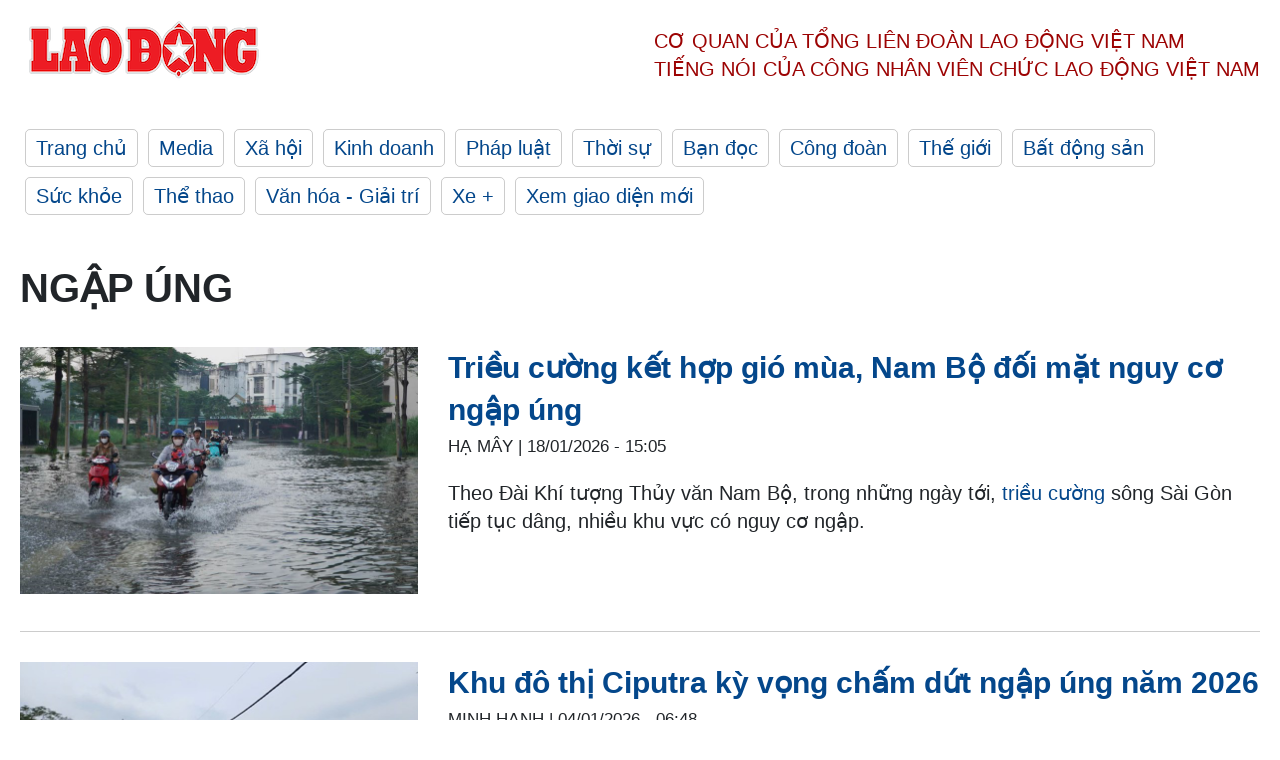

--- FILE ---
content_type: text/html; charset=utf-8
request_url: https://laodong.vn/tags/ngap-ung-10065.ldo
body_size: 6762
content:
<!DOCTYPE html><html lang="vi"><head><meta charset="utf-8"><meta http-equiv="X-UA-Compatible" content="IE=edge"><meta charset="utf-8"><meta http-equiv="Cache-control" content="public"><title>Ngập úng | LAODONG.VN</title><meta name="description" content="Ngập úng - Tin tức cập nhật đầy đủ và chi tiết trên Báo Lao Động"><meta name="keywords" content="Ngập úng,Lao động,Báo lao động,Tin tức,Tin mới,tin pháp luật,tin chính trị,đọc báo,tin tức 24h,tin giáo dục,kinh doanh,công đoàn,tin tức online"><meta name="viewport" content="width=device-width, initial-scale=1.0"><meta name="robots" content="noarchive,noodp,index,follow"><meta name="googlebot" content="noarchive,index,follow"><meta property="fb:app_id" content="103473449992006"><meta property="fb:pages" content="152570468273884"><meta property="article:author" content="https://www.facebook.com/laodongonline"><meta property="article:publisher" content="https://www.facebook.com/laodongonline"><meta name="google-site-verification" content="ZR1lajGP1QKoTcMuDtZqa486Jl1XQa6s3QCPbNV4OT8"><link rel="dns-prefetch" href="//media.laodong.vn"><link rel="dns-prefetch" href="//media3.laodong.vn"><link rel="dns-prefetch" href="//media-cdn.laodong.vn"><link rel="dns-prefetch" href="https://media-cdn-v2.laodong.vn/laodong/2.0.0.29"><link rel="apple-touch-icon" sizes="57x57" href="https://media-cdn-v2.laodong.vn/laodong/2.0.0.29/icons/apple-icon-57x57.png"><link rel="apple-touch-icon" sizes="60x60" href="https://media-cdn-v2.laodong.vn/laodong/2.0.0.29/icons/apple-icon-60x60.png"><link rel="apple-touch-icon" sizes="72x72" href="https://media-cdn-v2.laodong.vn/laodong/2.0.0.29/icons/apple-icon-72x72.png"><link rel="apple-touch-icon" sizes="76x76" href="https://media-cdn-v2.laodong.vn/laodong/2.0.0.29/icons/apple-icon-76x76.png"><link rel="apple-touch-icon" sizes="114x114" href="https://media-cdn-v2.laodong.vn/laodong/2.0.0.29/icons/apple-icon-114x114.png"><link rel="apple-touch-icon" sizes="120x120" href="https://media-cdn-v2.laodong.vn/laodong/2.0.0.29/icons/apple-icon-120x120.png"><link rel="apple-touch-icon" sizes="144x144" href="https://media-cdn-v2.laodong.vn/laodong/2.0.0.29/icons/apple-icon-144x144.png"><link rel="apple-touch-icon" sizes="152x152" href="https://media-cdn-v2.laodong.vn/laodong/2.0.0.29/icons/apple-icon-152x152.png"><link rel="apple-touch-icon" sizes="180x180" href="https://media-cdn-v2.laodong.vn/laodong/2.0.0.29/icons/apple-icon-180x180.png"><link rel="icon" type="image/png" sizes="192x192" href="https://media-cdn-v2.laodong.vn/laodong/2.0.0.29/icons/android-icon-192x192.png"><link rel="icon" type="image/png" sizes="32x32" href="https://media-cdn-v2.laodong.vn/laodong/2.0.0.29/icons/favicon-32x32.png"><link rel="icon" type="image/png" sizes="96x96" href="https://media-cdn-v2.laodong.vn/laodong/2.0.0.29/icons/favicon-96x96.png"><link rel="icon" type="image/png" sizes="16x16" href="https://media-cdn-v2.laodong.vn/laodong/2.0.0.29/icons/favicon-16x16.png"><link rel="shortcut icon" href="/favicon.ico" type="image/x-icon"><meta name="msapplication-TileColor" content="#ffffff"><meta name="msapplication-TileImage" content="/ms-icon-144x144.png"><meta name="theme-color" content="#ffffff"><meta property="og:url" content="https://laodong.vn/tags/ngap-ung-10065.ldo"><meta property="og:type" content="Tag"><meta property="og:title" content="Ngập úng"><meta property="og:description" content="Ngập úng"><meta property="og:image" content="https://laodong.vn/images/avatar-site.jpg"><meta property="og:image:width" content="800"><meta property="og:image:height" content="433"><link rel="canonical" href="https://laodong.vn/tags/ngap-ung-10065.ldo"><link rel="amphtml" href="https://amp.laodong.vn"><script type="application/ld+json">[{"@context":"https://schema.org","@type":"WebPage","name":"Ngập úng | LAODONG.VN","description":"Ngập úng - Tin tức cập nhật đầy đủ và chi tiết trên Báo Lao Động","publisher":{"@type":"ProfilePage","name":"Báo Lao Động"}},{"@context":"https://schema.org","@type":"Organization","name":"Báo Lao Động","url":"https://laodong.vn","logo":"https://media-cdn-v2.laodong.vn/laodong-logo.png"}]</script><link href="/themes/crawler/all.min.css?v=IPYWGvSgaxg0cbs4-1RKsTX-FuncZx8ElzzCmSadi8c" rel="stylesheet"><body><div class="header"><div class="wrapper"><div class="header-top clearfix"><a class="logo" href="/"> <img src="https://media-cdn-v2.laodong.vn/laodong/2.0.0.29/images/logo/ldo_red.png" alt="BÁO LAO ĐỘNG" class="main-logo" width="250" height="62"> </a><div class="header-content"><span>Cơ quan của Tổng Liên Đoàn</span> <span>Lao Động Việt Nam</span><br> <span>Tiếng nói của Công nhân</span> <span>Viên chức lao động</span> <span>Việt Nam</span></div></div><ul class="main-menu"><li class="item"><a href="/">Trang chủ</a><li class="item"><h3><a href="/media">Media</a></h3><li class="item"><h3><a href="/xa-hoi">Xã hội</a></h3><li class="item"><h3><a href="/kinh-doanh">Kinh doanh</a></h3><li class="item"><h3><a href="/phap-luat">Pháp luật</a></h3><li class="item"><h3><a href="/thoi-su">Thời sự</a></h3><li class="item"><h3><a href="/ban-doc">Bạn đọc</a></h3><li class="item"><h3><a href="/cong-doan">Công đoàn</a></h3><li class="item"><h3><a href="/the-gioi">Thế giới</a></h3><li class="item"><h3><a href="/bat-dong-san">Bất động sản</a></h3><li class="item"><h3><a href="/suc-khoe">Sức khỏe</a></h3><li class="item"><h3><a href="/the-thao">Thể thao</a></h3><li class="item"><h3><a href="/van-hoa-giai-tri">Văn hóa - Giải trí</a></h3><li class="item"><h3><a href="/xe">Xe &#x2B;</a></h3><li class="item"><h3><a href="https://beta.laodong.vn">Xem giao diện mới</a></h3></ul></div></div><div class="main-content"><div class="wrapper"><h1 style="text-transform:uppercase">Ngập úng</h1><div class="list-articles"><div class="article-item"><div class="p-left"><a class="link-blk" href="https://laodong.vn/xa-hoi/trieu-cuong-ket-hop-gio-mua-nam-bo-doi-mat-nguy-co-ngap-ung-1642677.ldo" aria-label="LDO"> <img data-src="https://media-cdn-v2.laodong.vn/storage/newsportal/2026/1/18/1642677/TRIEU-CUONG-11.jpg?w=800&amp;h=496&amp;crop=auto&amp;scale=both" class="lazyload" alt="Khu vực Nam Bộ sắp đón đợt triều cường mới. Ảnh: Nguyên Chân" width="800" height="496"> </a></div><div class="p-right"><a class="link-blk" href="https://laodong.vn/xa-hoi/trieu-cuong-ket-hop-gio-mua-nam-bo-doi-mat-nguy-co-ngap-ung-1642677.ldo"><h2>Triều cường kết hợp gió mùa, Nam Bộ đối mặt nguy cơ ngập úng</h2></a><p><small class="author"> <i class="fa fa-user-o" aria-hidden="true"></i> HẠ MÂY | <time datetime="1/18/2026 3:05:51 PM">18/01/2026 - 15:05</time> </small><p><p>Theo Đài Khí tượng Thủy văn Nam Bộ, trong những ngày tới, <a href="https://laodong.vn/xa-hoi/trieu-cuong-sap-dat-dinh-o-nam-bo-1641760.ldo" target="_self" title="triều cường">triều cường</a> sông Sài Gòn tiếp tục dâng, nhiều khu vực có nguy cơ ngập.</div></div><div class="article-item"><div class="p-left"><a class="link-blk" href="https://laodong.vn/ban-doc/khu-do-thi-ciputra-ky-vong-cham-dut-ngap-ung-nam-2026-1635450.ldo" aria-label="LDO"> <img data-src="https://media-cdn-v2.laodong.vn/storage/newsportal/2026/1/3/1635450/A3.jpg?w=800&amp;h=496&amp;crop=auto&amp;scale=both" class="lazyload" alt="Khu đô thị Ciputra kỳ vọng chấm dứt ngập úng năm 2026. Ảnh: Minh Hạnh " width="800" height="496"> </a></div><div class="p-right"><a class="link-blk" href="https://laodong.vn/ban-doc/khu-do-thi-ciputra-ky-vong-cham-dut-ngap-ung-nam-2026-1635450.ldo"><h2>Khu đô thị Ciputra kỳ vọng chấm dứt ngập úng năm 2026</h2></a><p><small class="author"> <i class="fa fa-user-o" aria-hidden="true"></i> Minh Hạnh | <time datetime="1/4/2026 6:48:00 AM">04/01/2026 - 06:48</time> </small><p><p><a href="https://laodong.vn/tags/ha-noi-108.ldo" target="_blank" title="Hà Nội">Hà Nội</a> - Hệ thống thoát nước ra sông Hồng gần 178 tỉ đồng, kỳ vọng xử lý dứt điểm tình trạng ngập úng kéo dài tại khu đô thị Ciputra.</div></div><div class="article-item"><div class="p-left"><a class="link-blk" href="https://laodong.vn/ban-doc/tinh-trang-ngap-ung-o-an-khanh-tay-mo-dai-lo-thang-long-sap-duoc-khac-phuc-1630248.ldo" aria-label="LDO"> <img data-src="https://media-cdn-v2.laodong.vn/storage/newsportal/2025/12/24/1630248/Ngam-3.jpeg?w=800&amp;h=496&amp;crop=auto&amp;scale=both" class="lazyload" alt="Đại lộ Thăng Long, Hà Nội thường xuyên xảy ra tình trạng ngập úng. Ảnh: Cao Thơm" width="800" height="496"> </a></div><div class="p-right"><a class="link-blk" href="https://laodong.vn/ban-doc/tinh-trang-ngap-ung-o-an-khanh-tay-mo-dai-lo-thang-long-sap-duoc-khac-phuc-1630248.ldo"><h2>Tình trạng ngập úng ở An Khánh, Tây Mỗ, Đại lộ Thăng Long sắp được khắc phục</h2></a><p><small class="author"> <i class="fa fa-user-o" aria-hidden="true"></i> Anh Tuấn | <time datetime="12/24/2025 11:26:58 AM">24/12/2025 - 11:26</time> </small><p><p>Cử tri <a href="https://laodong.vn/xa-hoi/ha-noi-sap-xay-8-ho-dieu-hoa-mua-them-xe-bom-may-bom-de-giai-quyet-tinh-trang-ung-ngap-1619852.ldo" target="_blank" title="Hà Nội">Hà Nội</a> đề nghị UBND TP rà soát, nghiên cứu đầu tư hệ thống kỹ thuật thoát nước, các giải pháp đồng bộ để khắc phục tình trạng ngập úng.</div></div><div class="article-item"><div class="p-left"><a class="link-blk" href="https://laodong.vn/xa-hoi/thai-nguyen-xu-ly-cac-diem-den-ngap-ung-truoc-cuoc-thanh-tra-1626105.ldo" aria-label="LDO"> <img data-src="https://media-cdn-v2.laodong.vn/storage/newsportal/2025/12/16/1626105/0_Mua-Lu-01.jpeg?w=800&amp;h=496&amp;crop=auto&amp;scale=both" class="lazyload" alt="Khu vực trung tâm Thái Nguyên bị ngập úng thời điểm tháng 10.2025. Ảnh: Việt Bắc" width="800" height="496"> </a></div><div class="p-right"><a class="link-blk" href="https://laodong.vn/xa-hoi/thai-nguyen-xu-ly-cac-diem-den-ngap-ung-truoc-cuoc-thanh-tra-1626105.ldo"><h2>Thái Nguyên xử lý các điểm đen ngập úng trước cuộc thanh tra</h2></a><p><small class="author"> <i class="fa fa-user-o" aria-hidden="true"></i> Việt Bắc | <time datetime="12/19/2025 8:19:33 AM">19/12/2025 - 08:19</time> </small><p><p ccblockid="cc_d233ae4c-da7c-4061-a873-841dcdbf1e9d"><a href="https://laodong.vn/xa-hoi/da-nang-du-bao-mua-lon-nhieu-ngay-lien-canh-bao-ngap-ung-sat-lo-1609637.ldo" target="_blank" title="Thái Nguyên">Thái Nguyên</a> - Lực lượng chức năng đã ra quân khắc phục tình trạng thường xuyên <a href="https://laodong.vn/xa-hoi/da-nang-du-bao-mua-lon-nhieu-ngay-lien-canh-bao-ngap-ung-sat-lo-1609637.ldo" target="_blank" title="ngập úng">ngập úng</a> tại khu vực trung tâm tỉnh.</div></div><div class="article-item"><div class="p-left"><a class="link-blk" href="https://laodong.vn/xa-hoi/lo-trinh-xu-ly-ngap-ung-tai-thai-nguyen-1626606.ldo" aria-label="LDO"> <img data-src="https://media-cdn-v2.laodong.vn/storage/newsportal/2025/12/17/1626606/Ngap-Lut-8.jpg?w=800&amp;h=496&amp;crop=auto&amp;scale=both" class="lazyload" alt="Ngập lụt gây thiệt hại nhiều tài sản, ảnh hưởng đến cuộc sống của người dân. Ảnh: Việt Bắc" width="800" height="496"> </a></div><div class="p-right"><a class="link-blk" href="https://laodong.vn/xa-hoi/lo-trinh-xu-ly-ngap-ung-tai-thai-nguyen-1626606.ldo"><h2>Lộ trình xử lý ngập úng tại Thái Nguyên</h2></a><p><small class="author"> <i class="fa fa-user-o" aria-hidden="true"></i> Phùng Minh | <time datetime="12/17/2025 1:30:00 PM">17/12/2025 - 13:30</time> </small><p><p>Các hành lang mương, suối, <a href="https://laodong.vn/tags/he-thong-thoat-nuoc-70922.ldo" target="_self" title="hệ thống thoát nước">hệ thống thoát nước</a> khu vực trung tâm <a href="https://laodong.vn/tags/thai-nguyen-171353.ldo" target="_self" title="Thái Nguyên">Thái Nguyên</a> sẽ được nạo vét toàn bộ để giải quyết tình trạng thường xuyên <a href="https://laodong.vn/tags/ngap-ung-10065.ldo" target="_self" title="ngập úng">ngập úng</a>.</div></div><div class="article-item"><div class="p-left"><a class="link-blk" href="https://laodong.vn/xa-hoi/ha-noi-ban-hanh-lenh-xay-dung-cong-trinh-khan-cap-ngan-tinh-trang-ung-ngap-1623427.ldo" aria-label="LDO"> <img data-src="https://media-cdn-v2.laodong.vn/storage/newsportal/2025/12/10/1623427/Bao-Lu-9.jpg?w=800&amp;h=496&amp;crop=auto&amp;scale=both" class="lazyload" alt="Ngập úng tại thôn Ngô Đạo (xã Đa Phúc, Hà Nội), tháng 10.2025. Ảnh: Sóng Hữu
" width="800" height="496"> </a></div><div class="p-right"><a class="link-blk" href="https://laodong.vn/xa-hoi/ha-noi-ban-hanh-lenh-xay-dung-cong-trinh-khan-cap-ngan-tinh-trang-ung-ngap-1623427.ldo"><h2>Hà Nội ban hành lệnh xây dựng công trình khẩn cấp ngăn tình trạng úng ngập</h2></a><p><small class="author"> <i class="fa fa-user-o" aria-hidden="true"></i> SÓNG HỮU | <time datetime="12/11/2025 6:01:03 AM">11/12/2025 - 06:01</time> </small><p><p><a href="https://laodong.vn/tags/thanh-pho-ha-noi-108.ldo" target="_self" title="Hà Nội">Hà Nội</a> vừa ban hành lệnh xây dựng công trình khẩn cấp cải tạo nâng cấp một số trạm bơm ở xã Đa Phúc để ngăn ngừa tình trạng <a href="https://laodong.vn/xa-hoi/ha-noi-rot-khan-cap-20-ti-dong-cho-xa-trung-gia-xa-da-phuc-chong-lut-bao-1589493.ldo" target="_self" title="ngập úng">ngập úng</a> khi có mưa lũ.</div></div><div class="article-item"><div class="p-left"><a class="link-blk" href="https://laodong.vn/xa-hoi/64-ho-chua-nuoc-o-khanh-hoa-dat-858-dung-tich-canh-bao-ngap-ung-cuc-bo-1622952.ldo" aria-label="LDO"> <img data-src="https://media-cdn-v2.laodong.vn/storage/newsportal/2025/12/10/1622952/Nuoc-Ngap-1-02.jpg?w=800&amp;h=496&amp;crop=auto&amp;scale=both" class="lazyload" alt="Hình ảnh nước ngập một số khu vực ở phường Tây Nha Trang, Khánh Hòa vào ngày 17.11. Ảnh: Hữu Long" width="800" height="496"> </a></div><div class="p-right"><a class="link-blk" href="https://laodong.vn/xa-hoi/64-ho-chua-nuoc-o-khanh-hoa-dat-858-dung-tich-canh-bao-ngap-ung-cuc-bo-1622952.ldo"><h2>64 hồ chứa nước ở Khánh Hòa đạt 85,8% dung tích, cảnh báo ngập úng cục bộ</h2></a><p><small class="author"> <i class="fa fa-user-o" aria-hidden="true"></i> Hữu Long | <time datetime="12/10/2025 8:12:29 AM">10/12/2025 - 08:12</time> </small><p><p><a href="https://laodong.vn/tags/khanh-hoa-878.ldo" target="_self" title="Khánh Hòa">Khánh Hòa</a> - Trong 24 giờ qua, tổng dung tích của 64 hồ chứa nước đạt 85,8% dung tích thiết kế.</div></div><div class="article-item"><div class="p-left"><a class="link-blk" href="https://laodong.vn/xa-hoi/lao-cai-du-kien-dau-tu-8500-ti-dong-trien-khai-du-an-tri-thuy-ven-song-hong-1621238.ldo" aria-label="LDO"> <img data-src="https://media-cdn-v2.laodong.vn/storage/newsportal/2025/12/6/1621238/Ngap-Ung-Thanh-Pho.jpg?w=800&amp;h=496&amp;crop=auto&amp;scale=both" class="lazyload" alt="Khu vực ven sông Hồng thường xuyên chịu cảnh ngập, úng mỗi khi mưa lớn kéo dài. Ảnh: Văn Đức." width="800" height="496"> </a></div><div class="p-right"><a class="link-blk" href="https://laodong.vn/xa-hoi/lao-cai-du-kien-dau-tu-8500-ti-dong-trien-khai-du-an-tri-thuy-ven-song-hong-1621238.ldo"><h2>Lào Cai dự kiến đầu tư 8.500 tỉ đồng triển khai dự án trị thủy ven sông Hồng</h2></a><p><small class="author"> <i class="fa fa-user-o" aria-hidden="true"></i> Văn Đức | <time datetime="12/6/2025 8:11:14 PM">06/12/2025 - 20:11</time> </small><p><p><a href="https://laodong.vn/tags/lao-cai-5222.ldo" target="_self" title="Lào Cai">Lào Cai</a> - Dự án khắc phục, xử lý tình trạng ngập, úng ven sông Hồng, dự kiến được triển khai từ năm 2025 đến 2029, với tổng mức đầu tư khoảng 8.500 tỉ đồng.</div></div><div class="article-item"><div class="p-left"><a class="link-blk" href="https://laodong.vn/xa-hoi/ha-noi-sap-xay-8-ho-dieu-hoa-mua-them-xe-bom-may-bom-de-giai-quyet-tinh-trang-ung-ngap-1619852.ldo" aria-label="LDO"> <img data-src="https://media-cdn-v2.laodong.vn/storage/newsportal/2025/12/3/1619852/Vcc-10-Compressed.jpeg?w=800&amp;h=496&amp;crop=auto&amp;scale=both" class="lazyload" alt="Úng ngập trên đường Võ Chí Công. Ảnh: Hữu Chánh
" width="800" height="496"> </a></div><div class="p-right"><a class="link-blk" href="https://laodong.vn/xa-hoi/ha-noi-sap-xay-8-ho-dieu-hoa-mua-them-xe-bom-may-bom-de-giai-quyet-tinh-trang-ung-ngap-1619852.ldo"><h2>Hà Nội sắp xây 8 hồ điều hòa, mua thêm xe bơm, máy bơm để giải quyết tình trạng úng ngập</h2></a><p><small class="author"> <i class="fa fa-user-o" aria-hidden="true"></i> Anh Tuấn | <time datetime="12/4/2025 6:26:34 AM">04/12/2025 - 06:26</time> </small><p><p>Để khắc phục tình trạng <a href="https://laodong.vn/thoi-su/tong-bi-thu-de-nghi-ha-noi-phai-giai-quyet-dut-diem-van-de-ung-ngap-un-tac-o-nhiem-1592638.ldo" target="_blank" title="úng ngập">úng ngập</a>, Hà Nội sẽ xây dựng nhiều hồ điều hòa, đồng thời cải tạo, nâng cấp, xây dựng mới một số hạng mục công trình tiêu thoát nước.</div></div><div class="article-item"><div class="p-left"><a class="link-blk" href="https://laodong.vn/xa-hoi/lo-trinh-xu-ly-tinh-trang-ngap-ung-tai-trung-tam-tinh-thai-nguyen-1618978.ldo" aria-label="LDO"> <img data-src="https://media-cdn-v2.laodong.vn/storage/newsportal/2025/12/2/1618978/0_Ngap-Lut-09-1.jpeg?w=800&amp;h=496&amp;crop=auto&amp;scale=both" class="lazyload" alt="Ngập úng trung tâm Thái Nguyên thời điểm tháng 10.2025. Ảnh: Việt Bắc" width="800" height="496"> </a></div><div class="p-right"><a class="link-blk" href="https://laodong.vn/xa-hoi/lo-trinh-xu-ly-tinh-trang-ngap-ung-tai-trung-tam-tinh-thai-nguyen-1618978.ldo"><h2>Lộ trình xử lý tình trạng ngập úng tại trung tâm tỉnh Thái Nguyên</h2></a><p><small class="author"> <i class="fa fa-user-o" aria-hidden="true"></i> Việt Bắc | <time datetime="12/2/2025 6:03:08 PM">02/12/2025 - 18:03</time> </small><p><p ccblockid="cc_6c2c7188-3acf-4906-944c-7f1d7a0cae0f"><a href="https://laodong.vn/thoi-su/thu-tuong-yeu-cau-dieu-chinh-cac-quy-hoach-cua-ha-noi-giai-quyet-un-tac-ngap-ung-1617166.ldo" target="_blank" title="Thái Nguyên">Thái Nguyên</a> - Địa phương sẽ tiến hành nạo vét hệ thống cống, mương, xử lý các điểm nghẽn để giải bài toán <a href="https://laodong.vn/thoi-su/thu-tuong-yeu-cau-dieu-chinh-cac-quy-hoach-cua-ha-noi-giai-quyet-un-tac-ngap-ung-1617166.ldo" target="_blank" title="ngập úng">ngập úng</a> khu vực trung tâm.</div></div><div class="article-item"><div class="p-left"><a class="link-blk" href="https://laodong.vn/thoi-su/thu-tuong-yeu-cau-dieu-chinh-cac-quy-hoach-cua-ha-noi-giai-quyet-un-tac-ngap-ung-1617166.ldo" aria-label="LDO"> <img data-src="https://media-cdn-v2.laodong.vn/storage/newsportal/2025/11/28/1617166/Ha-Noi-28-11-1.jpg?w=800&amp;h=496&amp;crop=auto&amp;scale=both" class="lazyload" alt="Khẩn trương rà soát, điều chỉnh các quy hoạch của Hà Nội. Ảnh: Hanoi.gov.vn" width="800" height="496"> </a></div><div class="p-right"><a class="link-blk" href="https://laodong.vn/thoi-su/thu-tuong-yeu-cau-dieu-chinh-cac-quy-hoach-cua-ha-noi-giai-quyet-un-tac-ngap-ung-1617166.ldo"><h2>Thủ tướng yêu cầu điều chỉnh các quy hoạch của Hà Nội, giải quyết ùn tắc, ngập úng</h2></a><p><small class="author"> <i class="fa fa-user-o" aria-hidden="true"></i> PHẠM ĐÔNG | <time datetime="11/28/2025 8:55:36 PM">28/11/2025 - 20:55</time> </small><p><p>Thủ tướng Chính phủ yêu cầu khẩn trương rà soát, điều chỉnh các <a href="https://laodong.vn/thoi-su/kien-nghi-nghien-cuu-giao-ubnd-cap-xa-phe-duyet-cac-quy-hoach-phan-khu-1605143.ldo" target="_blank" title="quy hoạch">quy hoạch</a> của Hà Nội, trong đó có nội dung xử lý triệt để tình trạng ùn tắc, ngập úng đô thị.</div></div><div class="article-item"><div class="p-left"><a class="link-blk" href="https://laodong.vn/xa-hoi/luc-luong-chuc-nang-da-tiep-can-duoc-8-nguoi-bi-mac-ket-do-lu-o-dak-lak-1611053.ldo" aria-label="LDO"> <img data-src="https://media-cdn-v2.laodong.vn/storage/newsportal/2025/11/18/1611053/Mac-Ket.jpg?w=800&amp;h=496&amp;crop=auto&amp;scale=both" class="lazyload" alt="Cây cầu ở xã Yang Mao bị trôi khiến nhiều người bị mắc kẹt, không thể về nhà. Ảnh: Thanh Quỳnh" width="800" height="496"> </a></div><div class="p-right"><a class="link-blk" href="https://laodong.vn/xa-hoi/luc-luong-chuc-nang-da-tiep-can-duoc-8-nguoi-bi-mac-ket-do-lu-o-dak-lak-1611053.ldo"><h2>Lực lượng chức năng đã tiếp cận được 8 người bị mắc kẹt do lũ ở Đắk Lắk</h2></a><p><small class="author"> <i class="fa fa-user-o" aria-hidden="true"></i> THANH QUỲNH | <time datetime="11/18/2025 11:26:58 AM">18/11/2025 - 11:26</time> </small><p><p><a href="https://laodong.vn/tags/dak-lak-62352.ldo" target="_self" title="Đắk Lắk">Đắk Lắk</a> - Lực lượng chức năng tỉnh đã tiếp cận được tám người dân bị <a href="https://laodong.vn/xa-hoi/16-nguoi-khai-thac-rung-mac-ket-do-mua-lu-da-den-vi-tri-an-toan-1610660.ldo" target="_self" title="mắc kẹt">mắc kẹt</a> trên rẫy do nước lũ chuyển dòng.</div></div><div class="article-item"><div class="p-left"><a class="link-blk" href="https://laodong.vn/video/nong-sai-gon-dong-nai-chi-29-ti-ho-tro-phuong-phuoc-tan-giam-ngap-ung-1610621.ldo" aria-label="LDO"> <img data-src="https://media-cdn-v2.laodong.vn/storage/newsportal/2025/11/17/1610621/Phuoc-Tan-1.jpg?w=800&amp;h=496&amp;crop=auto&amp;scale=both" class="lazyload" alt="Nóng Sài Gòn: Đồng Nai chi 2,9 tỉ hỗ trợ phường Phước Tân giảm ngập úng" width="800" height="496"> </a></div><div class="p-right"><a class="link-blk" href="https://laodong.vn/video/nong-sai-gon-dong-nai-chi-29-ti-ho-tro-phuong-phuoc-tan-giam-ngap-ung-1610621.ldo"><h2>Nóng Sài Gòn: Đồng Nai chi 2,9 tỉ hỗ trợ phường Phước Tân giảm ngập úng</h2></a><p><small class="author"> <i class="fa fa-user-o" aria-hidden="true"></i> Thanh Chân - Ngọc Lê | <time datetime="11/17/2025 7:00:00 PM">17/11/2025 - 19:00</time> </small><p><p>Tin tức <a href="https://laodong.vn/video/nong-sai-gon-metro-so-2-dang-day-nhanh-thi-cong-di-doi-ha-tang-ki-thuat-1610074.ldo" target="_blank" title="Nóng Sài Gòn">Nóng Sài Gòn</a> ngày 17.11: Đồng Nai chi 2,9 tỉ hỗ trợ phường Phước Tân giảm ngập úng; Cảnh sát PCCC TPHCM kịp thời cứu hộ bệnh nhân 150kg bị tai biến...</div></div><div class="article-item"><div class="p-left"><a class="link-blk" href="https://laodong.vn/moi-truong/ha-noi-cai-tao-kenh-thuy-phuong-ky-vong-cham-dut-vong-luan-quan-ngap-ung-khu-tay-ho-tay-1610602.ldo" aria-label="LDO"> <img data-src="https://media-cdn-v2.laodong.vn/storage/newsportal/2025/11/17/1610602/33.jpg?w=800&amp;h=496&amp;crop=auto&amp;scale=both" class="lazyload" alt="Kênh Thụy Phương sau khi cải tạo kỳ vọng sẽ chấm dứt  ngập úng khu Tây Hồ Tây. Ảnh: Minh Hạnh " width="800" height="496"> </a></div><div class="p-right"><a class="link-blk" href="https://laodong.vn/moi-truong/ha-noi-cai-tao-kenh-thuy-phuong-ky-vong-cham-dut-vong-luan-quan-ngap-ung-khu-tay-ho-tay-1610602.ldo"><h2>Hà Nội cải tạo kênh Thụy Phương, kỳ vọng chấm dứt “vòng luẩn quẩn” ngập úng khu Tây Hồ Tây</h2></a><p><small class="author"> <i class="fa fa-user-o" aria-hidden="true"></i> Minh Hạnh | <time datetime="11/17/2025 5:01:05 PM">17/11/2025 - 17:01</time> </small><p><p><a href="https://laodong.vn/tags/ha-noi-108.ldo" target="_blank" title="Hà Nội ">Hà Nội </a>- Cứ mỗi trận mưa to, khu vực Tây Hồ Tây lại bị <a href="https://laodong.vn/tags/ngap-ung-10065.ldo" target="_blank" title="ngập úng">ngập úng</a>. Người dân kỳ vọng sau khi kênh Thụy Phương được cải tạo, tình trạng này sẽ chấm dứt.</div></div><div class="article-item"><div class="p-left"><a class="link-blk" href="https://laodong.vn/xa-hoi/dong-nai-chi-29-ti-dong-ho-tro-phuong-phuoc-tan-giam-ngap-ung-1610497.ldo" aria-label="LDO"> <img data-src="https://media-cdn-v2.laodong.vn/storage/newsportal/2025/11/17/1610497/Phuoc-Tan-1.jpg?w=800&amp;h=496&amp;crop=auto&amp;scale=both" class="lazyload" alt="Ngập tại phường Phước Tân, tỉnh Đồng Nai. Ảnh tư liệu: HAC" width="800" height="496"> </a></div><div class="p-right"><a class="link-blk" href="https://laodong.vn/xa-hoi/dong-nai-chi-29-ti-dong-ho-tro-phuong-phuoc-tan-giam-ngap-ung-1610497.ldo"><h2>Đồng Nai chi 2,9 tỉ đồng hỗ trợ phường Phước Tân giảm ngập úng</h2></a><p><small class="author"> <i class="fa fa-user-o" aria-hidden="true"></i> HÀ ANH CHIẾN | <time datetime="11/17/2025 12:17:16 PM">17/11/2025 - 12:17</time> </small><p><p><a href="https://laodong.vn/tags/dong-nai-908.ldo" target="_self" title="Đồng Nai">Đồng Nai</a> - Chi 2,9 tỉ đồng nạo vét, phát quang, khơi thông suối Cầu Quan tại phường Phước Tân nhằm giảm <a href="https://laodong.vn/xa-hoi/mien-trung-tai-ngap-lut-cat-dien-31000-ho-dan-khach-hang-de-dam-bao-an-toan-1610403.ldo" target="_self" title="ngập">ngập</a> úng.</div></div></div><div class="pagination-md-1"><nav><ul class="pagination"><li class="page-item disabled"><a class="page-link" href="?page=1"> <span>First</span> </a><li class="page-item disabled"><a class="page-link" href="?page=1"> <span>«</span> </a><li class="page-item active"><a class="page-link" href="?page=1"> <span>1</span> </a><li class="page-item"><a class="page-link" href="?page=2"> <span>2</span> </a><li class="page-item"><a class="page-link" href="?page=3"> <span>3</span> </a><li class="page-item"><a class="page-link" href="?page=4"> <span>4</span> </a><li class="page-item"><a class="page-link" href="?page=5"> <span>5</span> </a><li class="page-item"><a class="page-link" href="?page=6"> <span>6</span> </a><li class="page-item"><a class="page-link" href="?page=7"> <span>7</span> </a><li class="page-item"><a class="page-link" href="?page=2"> <span>»</span> </a><li class="page-item"><a class="page-link" href="?page=37"> <span>Last</span> </a></ul></nav></div></div></div><div class="wrapper"><div class="footer-content"><div class="r-1"><a class="pl link-logo" href="/"> <img src="https://media-cdn-v2.laodong.vn/laodong/2.0.0.29/images/logo/ldo_red.png" alt="BÁO LAO ĐỘNG" width="150" height="40"> </a><div class="pr"><h3 class="cop-name"><span>Cơ Quan Của Tổng Liên Đoàn</span> <span>Lao Động Việt Nam</span></h3><div class="ct tbt">Tổng Biên tập: NGUYỄN NGỌC HIỂN</div></div></div><div class="r-2"><div class="bl bl-1"><h4 class="vn">Liên Hệ:</h4><div class="ct"><p><span>Tòa soạn:</span> <span>(+84 24) 38252441</span> - <span>35330305</span><p><span>Báo điện tử:</span> <span>(+84 24) 38303032</span> - <span>38303034</span><p><span>Đường dây nóng:</span> <span>096 8383388</span><p><span>Bạn đọc:</span> <span>(+84 24) 35335235</span><p><span>Email:</span> <a href="mailto:toasoan@laodong.com.vn">toasoan@laodong.com.vn</a></div></div><div class="bl bl-2"><h4 class="vn">Hỗ Trợ Quảng Cáo</h4><div class="ct"><p><span>Báo in: (+84 24) 39232694</span> - <span>Báo điện tử: (+84 24) 35335237</span><p><span>Địa chỉ: Số 6 Phạm Văn Bạch, phường Cầu Giấy, Thành phố Hà Nội</span></div></div><div class="bl bl-3"><div class="ct"><p><span>Giấy phép số:</span> <span>2013/GP-BTTT</span><p><span>Do Bộ TTTT cấp</span> <span>ngày 30.10.2012</span><p>Xuất bản số Báo Lao Động đầu tiên vào ngày 14.8.1929</div></div></div><div class="dev"><span>Báo điện tử Lao Động được phát triển bởi</span> <span>Lao Động Technologies</span></div></div></div><script src="https://media-cdn-v2.laodong.vn/laodong/2.0.0.29/plugin/lazysizes.min.js" async></script>